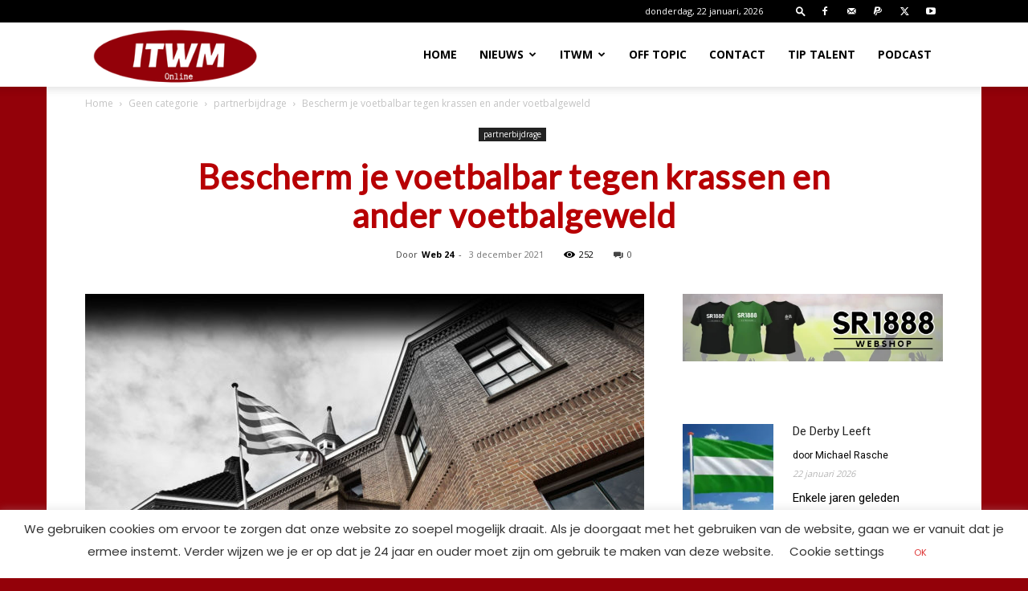

--- FILE ---
content_type: text/html; charset=UTF-8
request_url: https://www.itwm.nl/wp-admin/admin-ajax.php?td_theme_name=Newspaper&v=12.7.4
body_size: -257
content:
{"10142":252}